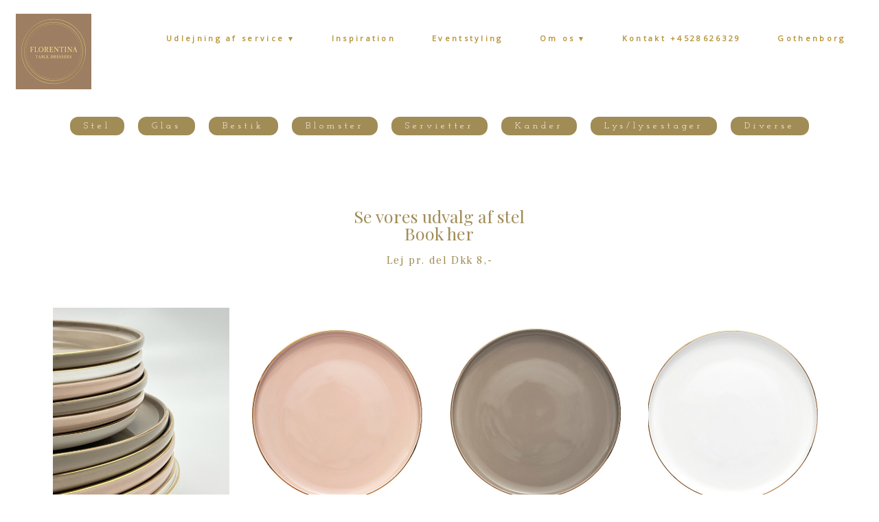

--- FILE ---
content_type: text/css
request_url: https://www.florentina.dk/css/stel/static_style.css
body_size: 4682
content:
/******************************************************************************************************
 *            DYNAMIC STYLE FOR style-7a430feb-qe4qk7bv
 *                                 	 
 ******************************************************************************************************/
	 .master .style-7a430feb-qe4qk7bv .title-holder  {
		
						text-align: center;
							
		}
	 .master .style-7a430feb-qe4qk7bv .preview.image-cover  {
		
						min-height: 250px;
							
		}
	 .master .style-7a430feb-qe4qk7bv .Title  ,  .master .style-7a430feb-qe4qk7bv .Body h1  { font-size:calc( 10px + ( 37rem - 10rem ) );
						color: rgb(0, 0, 0);
						
						margin-right: 50px;
						
						margin-top: 30px;
						
						margin-left: 50px;
						
						font-family: ff-tisa-web-pro;
							
		}
	 .master .style-7a430feb-qe4qk7bv  .preview-content-holder  {
		
						text-align: left;
						
						max-width: 400px;
						
						margin-right: 20px;
						
						margin-top: 20px;
						
						margin-left: 20px;
						
						margin-bottom: 20px;
						
						background-color: rgba(255, 255, 255, 0);
							
		}
	 .master .style-7a430feb-qe4qk7bv .item-content:not(.blocks_layout)  {
		
						background-color: rgba(212, 212, 212, 0);
							
		}
	 .master .style-7a430feb-qe4qk7bv .item-links span  {
		
						font-style: italic;
						font-size:calc( 10px + ( 20rem - 10rem ) );
						color: rgb(255, 255, 255);
						
						padding-bottom: 10px;
						
						letter-spacing: 0.1em;
						
						max-width: 500px;
						
						padding-right: 20px;
						
						margin-top: 20px;
						
						padding-left: 20px;
						
						padding-top: 10px;
						
						margin-bottom: 20px;
						
						font-family: 'Times New Roman';
						
						background-color: rgb(66, 117, 83);
						
						margin-left: 50px;
							
		}
	 .master .style-7a430feb-qe4qk7bv .preview-title  ,  .master .style-7a430feb-qe4qk7bv .preview-body h1  { 
						font-family: 'Times New Roman';
						font-size:calc( 10px + ( 20rem - 10rem ) );
						color: rgb(0, 0, 0);
						
						letter-spacing: 0em;
						
						margin-top: 20px;
						
						margin-bottom: 5px;
						
						line-height: 1.1em;
							
		}
	 .master .style-7a430feb-qe4qk7bv .Quote  {
		
						margin-right: 50px;
						
						font-family: 'Times New Roman';
						
						margin-left: 50px;
						
						font-style: italic;
							
		}
	 .master .style-7a430feb-qe4qk7bv .preview-item-links span  ,  .master .style-7a430feb-qe4qk7bv #sr-basket-widget *  { 
						border-width: 1px;
						font-size:calc( 10px + ( 16rem - 10rem ) );
						color: rgb(50, 50, 50);
						
						padding-bottom: 10px;
						
						border-color: rgb(147, 147, 147);
						
						letter-spacing: 0.1em;
						
						padding-right: 15px;
						
						margin-top: 20px;
						
						padding-left: 15px;
						
						padding-top: 10px;
						
						margin-bottom: 20px;
						
						font-family: 'Times New Roman';
						
						background-color: rgba(159, 14, 14, 0);
							
		}
	 .master .style-7a430feb-qe4qk7bv .quote-author  {
		
						font-style: italic;
						font-size:calc( 10px + ( 23rem - 10rem ) );
						color: rgb(124, 124, 124);
						
						margin-right: 50px;
						
						margin-left: 50px;
						
						font-family: 'Times New Roman';
							
		}
	 .master .style-7a430feb-qe4qk7bv .item-links  {
		
						text-align: center;
							
		}
	 .master .style-7a430feb-qe4qk7bv .preview-element.icon-source  {
		
						width: 50px;
							
		}
	 .master .style-7a430feb-qe4qk7bv .body-holder  {
		
						text-align: justify;
							
		}
	 .master .style-7a430feb-qe4qk7bv .Body  {
		
						margin-bottom: 20px;
						
						line-height: 1.4em;
						font-size:calc( 10px + ( 14rem - 10rem ) );
						margin-left: 50px;
						
						margin-right: 50px;
							
		}
	 .master .style-7a430feb-qe4qk7bv .Subtitle  ,  .master .style-7a430feb-qe4qk7bv .Body h2  { 
						font-style: italic;
						font-size:calc( 10px + ( 22rem - 10rem ) );
						letter-spacing: 0.05em;
						
						margin-right: 50px;
						
						margin-top: 15px;
						
						margin-left: 50px;
						
						margin-bottom: 15px;
						
						font-family: ff-tisa-web-pro;
							
		}
	 .master .style-7a430feb-qe4qk7bv .page-image-cover  {
		
						margin-bottom: 30px;
							
		}
	 .master .style-7a430feb-qe4qk7bv .title-wrapper  {
		
						max-width: 1124px;
							
		}
	 .master .style-7a430feb-qe4qk7bv .subtitle-wrapper  {
		
						max-width: 1114px;
							
		}
	 .master .style-7a430feb-qe4qk7bv  .preview-content-wrapper  {
		
						text-align: left;
							
		}
	 .master .style-7a430feb-qe4qk7bv .body-wrapper  {
		
						max-width: 700px;
							
		}
	 .master .style-7a430feb-qe4qk7bv .preview-item-links span:hover  ,  .master .style-7a430feb-qe4qk7bv .preview-element.Link.hover-tester  { 
						background-color: rgba(0, 0, 0, 0);
						
						color: rgb(0, 0, 0);
							
		}
	 .master .style-7a430feb-qe4qk7bv .subtitle-holder  {
		
						text-align: center;
							
		}
	 .master .style-7a430feb-qe4qk7bv .preview-body  {
		
						line-height: 1.6em;
						font-size:calc( 10px + ( 12rem - 10rem ) );
						color: rgb(34, 34, 34);
						
						max-width: 500px;
						
						margin-top: 10px;
						
						margin-bottom: 10px;
						
						font-family: Arial;
							
		}
	
	 .style-7a430feb-qe4qk7bv.master.container > #children  {
		
						background-color: rgb(255, 255, 255);
							
		}
	 .master .style-7a430feb-qe4qk7bv .preview-subtitle  ,  .master .style-7a430feb-qe4qk7bv .preview-body h2  { 
						font-family: 'Roboto Slab Light';
						font-size:calc( 10px + ( 14rem - 10rem ) );
						color: rgb(35, 35, 35);
						
						letter-spacing: 0.1em;
						
						margin-right: 0px;
						
						margin-left: 0px;
						
						margin-bottom: 5px;
						
						line-height: 1.2em;
							
		}

/******************************************************************************************************
 *            UNIQUE STYLE
 *                                 	 
 ******************************************************************************************************/





























/******************************************************************************************************
 *            WEBSITE STYLE
 *                                 	 
 ******************************************************************************************************/
/******************************************************************************************************
 *            DYNAMIC STYLE FOR style-529a0854-k728a9ca
 *                                 	 
 ******************************************************************************************************/
	 .style-7a430feb-qe4qk7bv .style-529a0854-k728a9ca  .preview-content-holder  {
		
						margin-right: 0px;
						
						padding-bottom: 0px;
						
						text-align: center;
						
						max-width: 1250px;
						
						padding-right: 0px;
						
						margin-top: 20px;
						
						margin-left: 0px;
						
						padding-top: 0px;
						
						margin-bottom: 20px;
						
						background-color: rgba(255, 255, 255, 0);
						
						padding-left: 0px;
							
		}
	 .style-7a430feb-qe4qk7bv .style-529a0854-k728a9ca .item-content:not(.blocks_layout)  {
		
						background-color: rgb(255, 255, 255);
							
		}
	 .style-7a430feb-qe4qk7bv .style-529a0854-k728a9ca .preview-divider  {
		
						border-bottom-width: 4px;
						
						border-color: rgb(0, 0, 0);
						
						width: 10%;
							
		}
	 .style-7a430feb-qe4qk7bv .style-529a0854-k728a9ca .inner-pic  {
		
						opacity: 0.26;
						
						color: rgb(0, 0, 0);
						
		    			-webkit-filter: grayscale(100%);	
		}
	 .style-7a430feb-qe4qk7bv .style-529a0854-k728a9ca .preview-subtitle-holder  {
		
						max-width: 1050px;
							
		}
	 .style-7a430feb-qe4qk7bv .style-529a0854-k728a9ca .multi_layout .helper-div.middle-center .pic-side  {
		
						margin-left: 0%;
							
		}
	 .style-7a430feb-qe4qk7bv .style-529a0854-k728a9ca .multi_layout .helper-div.middle-center  {
		
						padding-left: 0%;
						
						padding-right: 0%;
						
						width: 100%;
							
		}
	 .style-7a430feb-qe4qk7bv .style-529a0854-k728a9ca .background-div  {
			
		}
	 .style-7a430feb-qe4qk7bv .style-529a0854-k728a9ca.master.item-box   {
		
						background-color: rgb(255, 255, 255);
							
		}
	 .style-7a430feb-qe4qk7bv .style-529a0854-k728a9ca .preview-title  ,  .style-7a430feb-qe4qk7bv .style-529a0854-k728a9ca .preview-body h1  { 
						line-height: 1.3em;
						font-size:calc( 10px + ( 15rem - 10rem ) );
						text-transform: uppercase;
						
						color: rgb(0, 0, 0);
						
						letter-spacing: 0.0em;
						
						margin-top: 10px;
						
						margin-bottom: 10px;
						
						font-family: Montserrat;
						
						background-color: rgba(255, 255, 255, 0);
							
		}
	 .style-7a430feb-qe4qk7bv .style-529a0854-k728a9ca .preview-item-links span  ,  .style-7a430feb-qe4qk7bv .style-529a0854-k728a9ca #sr-basket-widget *  { 
						border-width: 2px;
						font-size:calc( 10px + ( 14rem - 10rem ) );
						padding-right: 20px;
						
						color: rgb(255, 255, 255);
						
						padding-bottom: 10px;
						
						border-color: rgb(0, 0, 0);
						
						letter-spacing: 0.1em;
						
						margin-right: 10px;
						
						margin-top: 0px;
						
						padding-left: 20px;
						
						border-radius: 18px;
						
						padding-top: 10px;
						
						font-family: Arial;
						
						background-color: rgb(161, 140, 86);
						
						margin-left: 10px;
							
		}
	 .style-7a430feb-qe4qk7bv .style-529a0854-k728a9ca .preview-element.icon-source  {
		
						margin-bottom: 15px;
						
						width: 60px;
							
		}
	 .style-7a430feb-qe4qk7bv .style-529a0854-k728a9ca .background-image-div  {
		
						color: rgb(0, 0, 0);
							
		}
	 .style-7a430feb-qe4qk7bv .style-529a0854-k728a9ca .preview-item-links span:before  ,  .style-7a430feb-qe4qk7bv .style-529a0854-k728a9ca .effect-tester  { 
						background-color: rgb(161, 140, 86);
							
		}
	 .style-7a430feb-qe4qk7bv .style-529a0854-k728a9ca .preview-body-holder  {
		
						max-width: 800px;
							
		}
	 .style-7a430feb-qe4qk7bv .style-529a0854-k728a9ca  .preview-content-wrapper  {
		
						text-align: center;
						
						vertical-align: middle;
							
		}
	 .style-7a430feb-qe4qk7bv .style-529a0854-k728a9ca .preview-item-links span:hover  ,  .style-7a430feb-qe4qk7bv .style-529a0854-k728a9ca .preview-element.Link.hover-tester  { 
						color: rgb(255, 255, 255);
						
						background-color: rgb(184, 147, 54);
							
		}
	 .style-7a430feb-qe4qk7bv .style-529a0854-k728a9ca .inner-pic-holder  {
		
						background-color: rgb(255, 255, 255);
							
		}
	 .style-7a430feb-qe4qk7bv .style-529a0854-k728a9ca .preview-icon-holder  {
		
						margin-bottom: 40px;
							
		}
	 .style-7a430feb-qe4qk7bv .style-529a0854-k728a9ca .preview-body  {
		
						line-height: 1.5em;
						font-size:calc( 10px + ( 12rem - 10rem ) );
						color: rgb(214, 214, 214);
						
						max-width: 800px;
						
						margin-top: 10px;
						
						margin-bottom: 10px;
						
						font-family: Arial;
							
		}
	
	 .style-7a430feb-qe4qk7bv .style-529a0854-k728a9ca .middle_layout .helper-div  ,  .style-7a430feb-qe4qk7bv .style-529a0854-k728a9ca .multi_layout .helper-div.middle-center .text-side  { 
						max-width: 1400px;
							
		}
	 .style-7a430feb-qe4qk7bv .style-529a0854-k728a9ca .preview-subtitle  ,  .style-7a430feb-qe4qk7bv .style-529a0854-k728a9ca .preview-body h2  { 
						font-family: Arial;
						font-size:calc( 10px + ( 14rem - 10rem ) );
						color: rgb(0, 0, 0);
						
						letter-spacing: 0.0em;
						
						margin-right: 0px;
						
						margin-top: 10px;
						
						margin-left: 0px;
						
						margin-bottom: 10px;
						
						line-height: 1.5em;
							
		}

/******************************************************************************************************
 *            UNIQUE STYLE
 *                                 	 
 ******************************************************************************************************/
 .style-529a0854-k728a9ca #vbid-529a0854-krq6dgjo .preview-content-holder{
				
							text-align : center;
					
				}


 .style-529a0854-k728a9ca #vbid-529a0854-srd6uqqq.inner-pic{
				
							background-position : 49.2685470581055% 69.2805786132813%;
					
				} .style-529a0854-k728a9ca #vbid-529a0854-wadun4bb.inner-pic{
				
							background-position : 50% 50%;
					
				} .style-529a0854-k728a9ca #vbid-529a0854-qrom3hjk.inner-pic{
				
							background-position : 50.3135% 29.5905%;
					
				}











 .style-529a0854-k728a9ca #vbid-529a0854-krq6dgjo .preview-content-wrapper{
				
							text-align : center;
					
				}










/******************************************************************************************************
 *            WEBSITE STYLE
 *                                 	 
 ******************************************************************************************************/
/******************************************************************************************************
 *            DYNAMIC STYLE FOR style-353c7375-k728a9ca
 *                                 	 
 ******************************************************************************************************/
	 .style-7a430feb-qe4qk7bv .style-353c7375-k728a9ca  .preview-content-holder  {
		
						margin-right: 0px;
						
						padding-bottom: 0px;
						
						text-align: center;
						
						max-width: 650px;
						
						padding-right: 0px;
						
						margin-top: 50px;
						
						margin-left: 0px;
						
						padding-top: 0px;
						
						margin-bottom: 50px;
						
						background-color: rgba(255, 255, 255, 0);
						
						padding-left: 0px;
							
		}
	 .style-7a430feb-qe4qk7bv .style-353c7375-k728a9ca .item-content:not(.blocks_layout)  {
		
						background-color: rgb(255, 255, 255);
							
		}
	 .style-7a430feb-qe4qk7bv .style-353c7375-k728a9ca .preview-divider  {
		
						border-bottom-width: 4px;
						
						border-color: rgb(0, 0, 0);
						
						width: 10%;
							
		}
	 .style-7a430feb-qe4qk7bv .style-353c7375-k728a9ca .inner-pic  {
		
						opacity: 0.26;
						
						color: rgb(0, 0, 0);
						
		    			-webkit-filter: grayscale(100%);	
		}
	 .style-7a430feb-qe4qk7bv .style-353c7375-k728a9ca .preview-subtitle-holder  {
		
						max-width: 1050px;
							
		}
	 .style-7a430feb-qe4qk7bv .style-353c7375-k728a9ca .multi_layout .helper-div.middle-center .pic-side  {
		
						margin-left: -6%;
							
		}
	 .style-7a430feb-qe4qk7bv .style-353c7375-k728a9ca .multi_layout .helper-div.middle-center  {
		
						padding-left: 6%;
						
						width: 88%;
						
						padding-right: 6%;
							
		}
	 .style-7a430feb-qe4qk7bv .style-353c7375-k728a9ca .background-div  {
			
		}
	 .style-7a430feb-qe4qk7bv .style-353c7375-k728a9ca.master.item-box   {
		
						background-color: rgb(255, 255, 255);
							
		}
	 .style-7a430feb-qe4qk7bv .style-353c7375-k728a9ca .preview-title  ,  .style-7a430feb-qe4qk7bv .style-353c7375-k728a9ca .preview-body h1  { 
						font-family: Montserrat;
						font-size:calc( 10px + ( 15rem - 10rem ) );
						text-transform: uppercase;
						
						color: rgb(0, 0, 0);
						
						letter-spacing: 0.0em;
						
						margin-top: 10px;
						
						margin-bottom: 10px;
						
						line-height: 1.3em;
						
						background-color: rgba(255, 255, 255, 0);
							
		}
	 .style-7a430feb-qe4qk7bv .style-353c7375-k728a9ca .preview-item-links span  ,  .style-7a430feb-qe4qk7bv .style-353c7375-k728a9ca #sr-basket-widget *  { 
						font-family: Arial;
						font-size:calc( 10px + ( 12rem - 10rem ) );
						color: rgb(0, 0, 0);
						
						padding-bottom: 10px;
						
						border-color: rgb(0, 0, 0);
						
						letter-spacing: 0.1em;
						
						padding-right: 30px;
						
						margin-top: 20px;
						
						padding-left: 30px;
						
						border-radius: 18px;
						
						padding-top: 10px;
						
						border-width: 2px;
						
						background-color: rgba(0, 0, 0, 0);
							
		}
	 .style-7a430feb-qe4qk7bv .style-353c7375-k728a9ca .preview-element.icon-source  {
		
						width: 60px;
						
						margin-bottom: 15px;
							
		}
	 .style-7a430feb-qe4qk7bv .style-353c7375-k728a9ca .background-image-div  {
		
						color: rgb(0, 0, 0);
							
		}
	 .style-7a430feb-qe4qk7bv .style-353c7375-k728a9ca .preview-item-links span:before  ,  .style-7a430feb-qe4qk7bv .style-353c7375-k728a9ca .effect-tester  { 
						background-color: rgb(0, 0, 0);
							
		}
	 .style-7a430feb-qe4qk7bv .style-353c7375-k728a9ca .preview-body-holder  {
		
						max-width: 800px;
							
		}
	 .style-7a430feb-qe4qk7bv .style-353c7375-k728a9ca  .preview-content-wrapper  {
		
						text-align: center;
						
						vertical-align: middle;
							
		}
	 .style-7a430feb-qe4qk7bv .style-353c7375-k728a9ca .preview-item-links span:hover  ,  .style-7a430feb-qe4qk7bv .style-353c7375-k728a9ca .preview-element.Link.hover-tester  { 
						color: rgb(255, 255, 255);
						
						background-color: rgb(0, 0, 0);
							
		}
	 .style-7a430feb-qe4qk7bv .style-353c7375-k728a9ca .inner-pic-holder  {
		
						background-color: rgb(255, 255, 255);
							
		}
	 .style-7a430feb-qe4qk7bv .style-353c7375-k728a9ca .preview-icon-holder  {
		
						margin-bottom: 40px;
							
		}
	 .style-7a430feb-qe4qk7bv .style-353c7375-k728a9ca .preview-body  {
		
						font-family: Arial;
						font-size:calc( 10px + ( 12rem - 10rem ) );
						color: rgb(214, 214, 214);
						
						max-width: 800px;
						
						margin-top: 10px;
						
						margin-bottom: 10px;
						
						line-height: 1.5em;
							
		}
	
	 .style-7a430feb-qe4qk7bv .style-353c7375-k728a9ca .middle_layout .helper-div  ,  .style-7a430feb-qe4qk7bv .style-353c7375-k728a9ca .multi_layout .helper-div.middle-center .text-side  { 
						max-width: 1000px;
							
		}
	 .style-7a430feb-qe4qk7bv .style-353c7375-k728a9ca .preview-subtitle  ,  .style-7a430feb-qe4qk7bv .style-353c7375-k728a9ca .preview-body h2  { 
						line-height: 1.5em;
						font-size:calc( 10px + ( 14rem - 10rem ) );
						color: rgb(0, 0, 0);
						
						letter-spacing: 0.0em;
						
						margin-right: 0px;
						
						margin-top: 10px;
						
						margin-left: 0px;
						
						margin-bottom: 10px;
						
						font-family: Arial;
							
		}

/******************************************************************************************************
 *            UNIQUE STYLE
 *                                 	 
 ******************************************************************************************************/
 .style-353c7375-k728a9ca #vbid-353c7375-krq6dgjo .preview-content-holder{
				
							text-align : center;
					
				}


 .style-353c7375-k728a9ca #vbid-353c7375-wadun4bb.inner-pic{
				
							background-position : 50% 50%;
					
				} .style-353c7375-k728a9ca #vbid-353c7375-qrom3hjk.inner-pic{
				
							background-position : 50.3135% 29.5905%;
					
				} .style-353c7375-k728a9ca #vbid-353c7375-srd6uqqq.inner-pic{
				
							background-position : 49.2685470581055% 69.2805786132813%;
					
				}











 .style-353c7375-k728a9ca #vbid-353c7375-krq6dgjo .preview-content-wrapper{
				
							text-align : center;
					
				}










/******************************************************************************************************
 *            WEBSITE STYLE
 *                                 	 
 ******************************************************************************************************/
/******************************************************************************************************
 *            DYNAMIC STYLE FOR style-1692e42f-j77fx26x
 *                                 	 
 ******************************************************************************************************/
	 .style-7a430feb-qe4qk7bv .style-1692e42f-j77fx26x.master.item-box   {
		
						background-color: rgb(255, 255, 255);
							
		}
	 .style-7a430feb-qe4qk7bv .style-1692e42f-j77fx26x .preview-title  ,  .style-7a430feb-qe4qk7bv .style-1692e42f-j77fx26x .preview-body h1  { font-size:calc( 10px + ( 18rem - 10rem ) );
						text-transform: uppercase;
						
						color: rgb(129, 52, 89);
						
						letter-spacing: 0.3em;
						
						margin-right: 0px;
						
						margin-top: 20px;
						
						margin-left: 0px;
						
						margin-bottom: 10px;
						
						font-family: "Frank Ruhl Libre";
						
						background-color: rgba(11, 11, 11, 0);
						
						direction: ltr;
							
		}
	 .style-7a430feb-qe4qk7bv .style-1692e42f-j77fx26x .preview-link-img  {
		
						width: 30px;
						
						margin: 10px;
							
		}
	 .style-7a430feb-qe4qk7bv .style-1692e42f-j77fx26x.master.item-box   {
		
						padding-left: 0%;
						
						width: 100%;
						
						padding-right: 0%;
							
		}
	 .style-7a430feb-qe4qk7bv .style-1692e42f-j77fx26x .inner-pic-holder  {
		
						background-color: rgb(255, 255, 255);
							
		}
	 .style-7a430feb-qe4qk7bv .style-1692e42f-j77fx26x  .preview-content-holder  {
		
						text-align: center;
						
						max-width: 500px;
						
						margin-right: 30px;
						
						margin-top: 0px;
						
						margin-left: 30px;
						
						margin-bottom: 30px;
						
						background-color: rgba(246, 239, 217, 0);
							
		}
	 .style-7a430feb-qe4qk7bv .style-1692e42f-j77fx26x .preview-item-links span  ,  .style-7a430feb-qe4qk7bv .style-1692e42f-j77fx26x #sr-basket-widget *  { 
						color: #ffffff;
						
						font-family: Arial;
						font-size:calc( 10px + ( 13rem - 10rem ) );	
		}
	 .style-7a430feb-qe4qk7bv .style-1692e42f-j77fx26x .preview-title-holder  {
		
						text-align: left;
							
		}
	 .style-7a430feb-qe4qk7bv .style-1692e42f-j77fx26x .item-content:not(.blocks_layout)  {
		
						background-color: rgb(255, 255, 255);
							
		}
	 .style-7a430feb-qe4qk7bv .style-1692e42f-j77fx26x .preview-subtitle-holder  {
		
						text-align: center;
							
		}
	 .style-7a430feb-qe4qk7bv .style-1692e42f-j77fx26x .preview-body  {
		
						color: rgb(104, 104, 104);
						
						margin-bottom: 15px;
						font-size:calc( 10px + ( 14rem - 10rem ) );
						background-color: rgba(255, 255, 255, 0);
						
						margin-top: 15px;
							
		}
	 .style-7a430feb-qe4qk7bv .style-1692e42f-j77fx26x .preview-element.icon-source  {
		
						padding-right: 0px;
						
						margin-bottom: 10px;
						
						margin-top: 0px;
						
						padding-left: 0px;
						
						width: 120px;
							
		}
	 .style-7a430feb-qe4qk7bv .style-1692e42f-j77fx26x .preview-social-holder  {
		
						margin-bottom: 10px;
						
						margin-top: 20px;
						
						margin-left: 5px;
						
						margin-right: 5px;
							
		}
	 .style-7a430feb-qe4qk7bv .style-1692e42f-j77fx26x .preview-body-holder  {
		
						text-align: left;
							
		}
	 .style-7a430feb-qe4qk7bv .style-1692e42f-j77fx26x  .preview-content-wrapper  {
		
						text-align: center;
							
		}
	 .style-7a430feb-qe4qk7bv .style-1692e42f-j77fx26x .stripe-background  {
		
						margin-top: -35px;
						
						margin-left: 0%;
							
		}
	 .style-7a430feb-qe4qk7bv .style-1692e42f-j77fx26x .middle_layout .helper-div  ,  .style-7a430feb-qe4qk7bv .style-1692e42f-j77fx26x .multi_layout .helper-div.middle-center .text-side  { 
						max-width: 1000px;
							
		}
	 .style-7a430feb-qe4qk7bv .style-1692e42f-j77fx26x .preview-subtitle  ,  .style-7a430feb-qe4qk7bv .style-1692e42f-j77fx26x .preview-body h2  { 
						font-family: "Josefin Slab";
						font-size:calc( 10px + ( 20rem - 10rem ) );
						color: rgb(184, 147, 54);
						
						letter-spacing: 0.1em;
						
						margin-right: 0px;
						
						margin-left: 0px;
						
						line-height: 1.2em;
						
						background-color: rgba(0, 0, 0, 0);
							
		}

/******************************************************************************************************
 *            UNIQUE STYLE
 *                                 	 
 ******************************************************************************************************/





















/******************************************************************************************************
 *            WEBSITE STYLE
 *                                 	 
 ******************************************************************************************************/
/******************************************************************************************************
 *            DYNAMIC STYLE FOR style-39393b00-m8q2xxxm
 *                                 	 
 ******************************************************************************************************/
	 .style-7a430feb-qe4qk7bv .style-39393b00-m8q2xxxm  .preview-content-holder  {
		
						margin-right: 0px;
						
						padding-bottom: 0px;
						
						text-align: center;
						
						max-width: 600px;
						
						padding-right: 0px;
						
						margin-top: 50px;
						
						margin-left: 0px;
						
						padding-top: 0px;
						
						margin-bottom: 50px;
						
						background-color: rgba(255, 255, 255, 0);
						
						padding-left: 0px;
							
		}
	 .style-7a430feb-qe4qk7bv .style-39393b00-m8q2xxxm .item-content:not(.blocks_layout)  {
		
						background-color: rgb(255, 255, 255);
							
		}
	 .style-7a430feb-qe4qk7bv .style-39393b00-m8q2xxxm .preview-divider  {
		
						border-bottom-width: 4px;
						
						border-color: rgb(0, 0, 0);
						
						width: 10%;
							
		}
	 .style-7a430feb-qe4qk7bv .style-39393b00-m8q2xxxm .inner-pic  {
		
						opacity: 0.21;
						
						color: rgb(0, 0, 0);
						
		    			-webkit-filter: grayscale(100%);	
		}
	 .style-7a430feb-qe4qk7bv .style-39393b00-m8q2xxxm .preview-subtitle-holder  {
		
						max-width: 1050px;
							
		}
	 .style-7a430feb-qe4qk7bv .style-39393b00-m8q2xxxm .multi_layout .helper-div.middle-center .pic-side  {
		
						margin-left: -6%;
							
		}
	 .style-7a430feb-qe4qk7bv .style-39393b00-m8q2xxxm .multi_layout .helper-div.middle-center  {
		
						padding-left: 6%;
						
						padding-right: 6%;
						
						width: 88%;
							
		}
	 .style-7a430feb-qe4qk7bv .style-39393b00-m8q2xxxm .background-div  {
			
		}
	 .style-7a430feb-qe4qk7bv .style-39393b00-m8q2xxxm.master.item-box   {
		
						background-color: rgb(255, 255, 255);
							
		}
	 .style-7a430feb-qe4qk7bv .style-39393b00-m8q2xxxm .preview-title  ,  .style-7a430feb-qe4qk7bv .style-39393b00-m8q2xxxm .preview-body h1  { 
						line-height: 1.4em;
						font-size:calc( 10px + ( 16rem - 10rem ) );
						text-transform: uppercase;
						
						color: rgb(0, 0, 0);
						
						letter-spacing: 0.0em;
						
						margin-top: 10px;
						
						margin-bottom: 10px;
						
						font-family: Montserrat;
						
						background-color: rgba(255, 255, 255, 0);
							
		}
	 .style-7a430feb-qe4qk7bv .style-39393b00-m8q2xxxm .preview-item-links span  ,  .style-7a430feb-qe4qk7bv .style-39393b00-m8q2xxxm #sr-basket-widget *  { 
						border-width: 2px;
						font-size:calc( 10px + ( 12rem - 10rem ) );
						color: rgb(0, 0, 0);
						
						padding-bottom: 10px;
						
						border-color: rgb(0, 0, 0);
						
						letter-spacing: 0.1em;
						
						padding-right: 30px;
						
						margin-top: 20px;
						
						padding-left: 30px;
						
						border-radius: 18px;
						
						padding-top: 10px;
						
						font-family: Arial;
						
						background-color: rgba(0, 0, 0, 0);
							
		}
	 .style-7a430feb-qe4qk7bv .style-39393b00-m8q2xxxm .preview-element.icon-source  {
		
						margin-bottom: 15px;
						
						width: 60px;
							
		}
	 .style-7a430feb-qe4qk7bv .style-39393b00-m8q2xxxm .background-image-div  {
		
						color: rgb(0, 0, 0);
							
		}
	 .style-7a430feb-qe4qk7bv .style-39393b00-m8q2xxxm .preview-item-links span:before  ,  .style-7a430feb-qe4qk7bv .style-39393b00-m8q2xxxm .effect-tester  { 
						background-color: rgb(0, 0, 0);
							
		}
	 .style-7a430feb-qe4qk7bv .style-39393b00-m8q2xxxm .preview-body-holder  {
		
						max-width: 800px;
							
		}
	 .style-7a430feb-qe4qk7bv .style-39393b00-m8q2xxxm  .preview-content-wrapper  {
		
						text-align: center;
						
						vertical-align: middle;
							
		}
	 .style-7a430feb-qe4qk7bv .style-39393b00-m8q2xxxm .preview-item-links span:hover  ,  .style-7a430feb-qe4qk7bv .style-39393b00-m8q2xxxm .preview-element.Link.hover-tester  { 
						color: rgb(255, 255, 255);
						
						background-color: rgb(0, 0, 0);
							
		}
	 .style-7a430feb-qe4qk7bv .style-39393b00-m8q2xxxm .inner-pic-holder  {
		
						background-color: rgb(255, 255, 255);
							
		}
	 .style-7a430feb-qe4qk7bv .style-39393b00-m8q2xxxm .preview-icon-holder  {
		
						margin-bottom: 40px;
							
		}
	 .style-7a430feb-qe4qk7bv .style-39393b00-m8q2xxxm .preview-body  {
		
						line-height: 1.5em;
						font-size:calc( 10px + ( 16rem - 10rem ) );
						color: rgb(184, 147, 54);
						
						max-width: 800px;
						
						margin-top: 10px;
						
						margin-bottom: 10px;
						
						font-family: Arial;
							
		}
	
	 .style-7a430feb-qe4qk7bv .style-39393b00-m8q2xxxm .middle_layout .helper-div  ,  .style-7a430feb-qe4qk7bv .style-39393b00-m8q2xxxm .multi_layout .helper-div.middle-center .text-side  { 
						max-width: 1000px;
							
		}
	 .style-7a430feb-qe4qk7bv .style-39393b00-m8q2xxxm .preview-subtitle  ,  .style-7a430feb-qe4qk7bv .style-39393b00-m8q2xxxm .preview-body h2  { 
						font-family: Arial;
						font-size:calc( 10px + ( 14rem - 10rem ) );
						color: rgb(0, 0, 0);
						
						letter-spacing: -0.05em;
						
						margin-right: 0px;
						
						margin-top: 10px;
						
						margin-left: 0px;
						
						margin-bottom: 10px;
						
						line-height: 1.5em;
							
		}

/******************************************************************************************************
 *            UNIQUE STYLE
 *                                 	 
 ******************************************************************************************************/
 .style-39393b00-m8q2xxxm #vbid-39393b00-ljwb3qot .preview-content-holder{
				
							text-align : left;
					
				}


 .style-39393b00-m8q2xxxm #vbid-39393b00-kopu83do.inner-pic{
				
							background-position : 49.2685470581055% 69.2805786132813%;
					
				} .style-39393b00-m8q2xxxm #vbid-39393b00-5gzkmgvi.inner-pic{
				
							background-position : 50.3135% 29.5905%;
					
				} .style-39393b00-m8q2xxxm #vbid-39393b00-rw35yrzb.inner-pic{
				
							background-position : 50% 50%;
					
				}











 .style-39393b00-m8q2xxxm #vbid-39393b00-ljwb3qot .preview-content-wrapper{
				
							text-align : center;
					
				}










/******************************************************************************************************
 *            WEBSITE STYLE
 *                                 	 
 ******************************************************************************************************/
/******************************************************************************************************
 *            DYNAMIC STYLE FOR style-7a430feb-erj5j6cc
 *                                 	 
 ******************************************************************************************************/
	 .style-7a430feb-qe4qk7bv .style-7a430feb-erj5j6cc .blocks-preview-divider  {
		
						border-bottom-width: 1px;
						
						width: 25%;
							
		}
	 .style-7a430feb-qe4qk7bv .style-7a430feb-erj5j6cc  .preview-content-holder  {
		
						margin-right: 20px;
						
						padding-bottom: 0px;
						
						text-align: center;
						
						max-width: 500px;
						
						padding-right: 0px;
						
						margin-top: 20px;
						
						margin-left: 20px;
						
						padding-top: 0px;
						
						margin-bottom: 20px;
						
						background-color: rgba(0, 0, 0, 0);
						
						padding-left: 0px;
							
		}
	 .style-7a430feb-qe4qk7bv .style-7a430feb-erj5j6cc .item-content:not(.blocks_layout)  {
		
						background-color: rgba(0, 0, 0, 0);
							
		}
	
	 .style-7a430feb-qe4qk7bv .style-7a430feb-erj5j6cc .blocks-preview-icon-holder .icon-source  {
		
						width: 70px;
							
		}
	 .style-7a430feb-qe4qk7bv .style-7a430feb-erj5j6cc #pagination-holder  {
		
						font-family: Times New Roman;
						font-size:calc( 10px + ( 18rem - 10rem ) );
						color: rgb(131, 131, 131);
						
						padding-bottom: 10px;
						
						border-color: rgb(131, 131, 131);
						
						padding-right: 20px;
						
						margin-top: 30px;
						
						padding-left: 20px;
						
						padding-top: 10px;
						
						margin-bottom: 50px;
						
						border-width: 1px;
							
		}
	 .style-7a430feb-qe4qk7bv .style-7a430feb-erj5j6cc .multi_layout .helper-div.middle-center .pic-side  {
		
						margin-left: -6%;
							
		}
	
	 .style-7a430feb-qe4qk7bv .style-7a430feb-erj5j6cc .blocks-preview-item-links .Link:hover  {
		
						color: rgb(255, 255, 255);
						
						background-color: rgb(83, 83, 83);
							
		}
	 .style-7a430feb-qe4qk7bv .style-7a430feb-erj5j6cc .multi_layout .helper-div.middle-center  {
		
						padding-left: 6%;
						
						width: 88%;
						
						padding-right: 6%;
							
		}
	 .style-7a430feb-qe4qk7bv .style-7a430feb-erj5j6cc .background-div  {
		
						background-size: contain;
							
		}
	 .style-7a430feb-qe4qk7bv .style-7a430feb-erj5j6cc.master.item-box   {
		
						background-color: rgb(255, 255, 255);
							
		}
	 .style-7a430feb-qe4qk7bv .style-7a430feb-erj5j6cc .preview-title  ,  .style-7a430feb-qe4qk7bv .style-7a430feb-erj5j6cc .preview-body h1  { 
						line-height: 1.3em;
						font-size:calc( 10px + ( 17rem - 10rem ) );
						color: rgb(184, 147, 54);
						
						letter-spacing: 0.05em;
						
						margin-top: 5px;
						
						font-family: "Frank Ruhl Libre";
						
						background-color: rgba(0, 0, 0, 0);
							
		}
	 .style-7a430feb-qe4qk7bv .style-7a430feb-erj5j6cc.master.item-box   {
		
						padding-left: 6%;
						
						width: 88%;
						
						padding-right: 6%;
							
		}
	 .style-7a430feb-qe4qk7bv .style-7a430feb-erj5j6cc .preview-item-links span  ,  .style-7a430feb-qe4qk7bv .style-7a430feb-erj5j6cc #sr-basket-widget *  { 
						border-width: 1px;
						font-size:calc( 10px + ( 13rem - 10rem ) );
						text-transform: uppercase;
						
						color: rgb(76, 76, 76);
						
						padding-bottom: 10px;
						
						border-color: rgb(92, 92, 92);
						
						letter-spacing: 0.1em;
						
						margin-right: 0px;
						
						margin-top: 15px;
						
						padding-left: 15px;
						
						border-radius: 0px;
						
						padding-top: 10px;
						
						margin-bottom: 15px;
						
						font-family: Abel;
						
						padding-right: 15px;
						
						margin-left: 0px;
							
		}
	 .style-7a430feb-qe4qk7bv .style-7a430feb-erj5j6cc .stripe-background  {
		
						margin-top: -50px;
						
						margin-left: -6%;
							
		}
	 .style-7a430feb-qe4qk7bv .style-7a430feb-erj5j6cc .preview-element.icon-source  {
		
						width: 50px;
							
		}
	 .style-7a430feb-qe4qk7bv .style-7a430feb-erj5j6cc .blocks-preview-content-holder  {
		
						margin-bottom: 20px;
						
						text-align: center;
						
						margin-top: 25px;
							
		}
	 .style-7a430feb-qe4qk7bv .style-7a430feb-erj5j6cc .blocks-preview-subtitle  {
		
						line-height: 0.9em;
						font-size:calc( 10px + ( 16rem - 10rem ) );
						color: rgb(161, 140, 86);
						
						letter-spacing: 0.1em;
						
						margin-top: 10px;
						
						margin-bottom: 10px;
						
						font-family: "Frank Ruhl Libre";
							
		}
	 .style-7a430feb-qe4qk7bv .style-7a430feb-erj5j6cc .preview-item-links span:before  ,  .style-7a430feb-qe4qk7bv .style-7a430feb-erj5j6cc .effect-tester  { 
						background-color: rgb(83, 83, 83);
							
		}
	 .style-7a430feb-qe4qk7bv .style-7a430feb-erj5j6cc  .preview-content-wrapper  {
		
						vertical-align: middle;
						
						text-align: center;
							
		}
	 .style-7a430feb-qe4qk7bv .style-7a430feb-erj5j6cc .preview-price  {
		font-size:calc( 10px + ( 20rem - 10rem ) );
						font-family: Arial;
						
						margin-top: 10px;
						
						margin-bottom: 10px;
						
						font-weight: bold;
							
		}
	 .style-7a430feb-qe4qk7bv .style-7a430feb-erj5j6cc .preview-item-links span:hover  ,  .style-7a430feb-qe4qk7bv .style-7a430feb-erj5j6cc .preview-element.Link.hover-tester  { 
						color: rgb(255, 255, 255);
						
						background-color: rgb(92, 92, 92);
							
		}
	 .style-7a430feb-qe4qk7bv .style-7a430feb-erj5j6cc .inner-pic  {
		
		    			-webkit-filter:none;filter:none;	
		}
	 .style-7a430feb-qe4qk7bv .style-7a430feb-erj5j6cc .blocks-preview-content-wrapper  {
		
						text-align: center;
							
		}
	 .style-7a430feb-qe4qk7bv .style-7a430feb-erj5j6cc .blocks-preview-title  {
		font-size:calc( 10px + ( 25rem - 10rem ) );
						color: rgb(161, 140, 86);
						
						letter-spacing: 0.0em;
						
						margin-top: 10px;
						
						margin-bottom: 10px;
						
						font-family: 'Playfair Display';
							
		}
	 .style-7a430feb-qe4qk7bv .style-7a430feb-erj5j6cc .preview-body  {
		
						line-height: 1.4em;
						font-size:calc( 10px + ( 16rem - 10rem ) );
						color: rgb(142, 142, 142);
						
						margin-top: 10px;
						
						margin-bottom: 10px;
						
						font-family: Abel;
							
		}
	
	 .style-7a430feb-qe4qk7bv .style-7a430feb-erj5j6cc .blocks-preview-item-links .Link  {
		font-size:calc( 10px + ( 13rem - 10rem ) );
						color: rgb(255, 255, 255);
						
						padding-bottom: 5px;
						
						padding-right: 10px;
						
						padding-left: 10px;
						
						border-radius: 16px;
						
						padding-top: 5px;
						
						background-color: rgb(0, 0, 0);
							
		}
	 .style-7a430feb-qe4qk7bv .style-7a430feb-erj5j6cc .pic-side:after  ,  .style-7a430feb-qe4qk7bv .style-7a430feb-erj5j6cc .item-effect-tester  ,  .style-7a430feb-qe4qk7bv .style-7a430feb-erj5j6cc .sub.item-box:after  { 
						background-color: rgb(255, 255, 255);
							
		}
	 .style-7a430feb-qe4qk7bv .style-7a430feb-erj5j6cc .preview-subtitle  ,  .style-7a430feb-qe4qk7bv .style-7a430feb-erj5j6cc .preview-body h2  { 
						font-family: "Frank Ruhl Libre";
						font-size:calc( 10px + ( 15rem - 10rem ) );
						color: rgb(184, 147, 54);
						
						letter-spacing: 0.1em;
						
						margin-right: 0px;
						
						margin-top: 5px;
						
						margin-left: 0px;
						
						line-height: 1.4em;
						
						background-color: rgba(255, 255, 255, 0);
							
		}

/******************************************************************************************************
 *            UNIQUE STYLE
 *                                 	 
 ******************************************************************************************************/





















 .style-7a430feb-erj5j6cc #vbid-cf694542-3dro2gqa.inner-pic{
				
							background-size : cover;
					
				}










/******************************************************************************************************
 *            WEBSITE STYLE
 *                                 	 
 ******************************************************************************************************/
/******************************************************************************************************
 *            DYNAMIC STYLE FOR style-7c22e78f-l1xa8che
 *                                 	 
 ******************************************************************************************************/
	 .style-7a430feb-qe4qk7bv .style-7c22e78f-l1xa8che.master.item-box   {
		
						background-color: rgb(255, 255, 255);
							
		}
	 .style-7a430feb-qe4qk7bv .style-7c22e78f-l1xa8che .preview-title  ,  .style-7a430feb-qe4qk7bv .style-7c22e78f-l1xa8che .preview-body h1  { 
						line-height: 1.0em;
						font-size:calc( 10px + ( 18rem - 10rem ) );
						text-transform: uppercase;
						
						color: rgb(255, 255, 255);
						
						letter-spacing: 0.05em;
						
						margin-top: 20px;
						
						margin-bottom: 5px;
						
						font-family: Montserrat;
						
						background-color: rgba(255, 255, 255, 0);
							
		}
	 .style-7a430feb-qe4qk7bv .style-7c22e78f-l1xa8che  .preview-content-wrapper  {
		
						vertical-align: middle;
						
						text-align: center;
							
		}
	 .style-7a430feb-qe4qk7bv .style-7c22e78f-l1xa8che .inner-pic-holder  {
		
						background-color: rgb(255, 255, 255);
							
		}
	 .style-7a430feb-qe4qk7bv .style-7c22e78f-l1xa8che  .preview-content-holder  {
		
						margin-right: 0px;
						
						padding-bottom: 0px;
						
						text-align: center;
						
						max-width: 750px;
						
						padding-right: 0px;
						
						margin-top: 0px;
						
						margin-left: 0px;
						
						padding-top: 0px;
						
						margin-bottom: 0px;
						
						background-color: rgba(255, 255, 255, 0);
						
						padding-left: 0px;
							
		}
	 .style-7a430feb-qe4qk7bv .style-7c22e78f-l1xa8che .preview-item-links span  ,  .style-7a430feb-qe4qk7bv .style-7c22e78f-l1xa8che #sr-basket-widget *  { font-size:calc( 10px + ( 10rem - 10rem ) );
						text-transform: uppercase;
						
						color: rgb(237, 237, 237);
						
						padding-bottom: 15px;
						
						border-color: rgb(99, 99, 99);
						
						letter-spacing: 0.1em;
						
						margin-right: 5px;
						
						margin-top: 40px;
						
						margin-left: 5px;
						
						padding-top: 15px;
						
						font-family: Arial;
						
						background-color: rgba(56, 110, 166, 0.77);
						
						padding-right: 20px;
						
						padding-left: 20px;
							
		}
	 .style-7a430feb-qe4qk7bv .style-7c22e78f-l1xa8che .background-image-div  {
		
						color: rgb(0, 0, 0);
							
		}
	 .style-7a430feb-qe4qk7bv .style-7c22e78f-l1xa8che .item-content:not(.blocks_layout)  {
		
						background-color: rgba(0, 0, 0, 0);
							
		}
	
	 .style-7a430feb-qe4qk7bv .style-7c22e78f-l1xa8che .preview-icon-holder  {
		
						margin-bottom: 40px;
							
		}
	 .style-7a430feb-qe4qk7bv .style-7c22e78f-l1xa8che .preview-item-links span:hover  ,  .style-7a430feb-qe4qk7bv .style-7c22e78f-l1xa8che .preview-element.Link.hover-tester  { 
						color: rgb(255, 255, 255);
						
						background-color: rgb(0, 0, 0);
							
		}
	 .style-7a430feb-qe4qk7bv .style-7c22e78f-l1xa8che .multi_layout .helper-div.middle-center .pic-side  {
		
						margin-left: -6%;
							
		}
	 .style-7a430feb-qe4qk7bv .style-7c22e78f-l1xa8che .preview-body  {
		
						line-height: 1.4em;
						font-size:calc( 10px + ( 16rem - 10rem ) );
						color: rgb(184, 147, 54);
						
						letter-spacing: 0em;
						
						max-width: 600px;
						
						margin-top: 20px;
						
						font-family: Arial;
						
						background-color: rgba(255, 248, 0, 0);
							
		}
	 .style-7a430feb-qe4qk7bv .style-7c22e78f-l1xa8che .preview-element.icon-source  {
		
						width: 120px;
							
		}
	 .style-7a430feb-qe4qk7bv .style-7c22e78f-l1xa8che .inner-pic  {
		
						color: rgb(0, 0, 0);
							
		}
	 .style-7a430feb-qe4qk7bv .style-7c22e78f-l1xa8che .middle_layout .helper-div  ,  .style-7a430feb-qe4qk7bv .style-7c22e78f-l1xa8che .multi_layout .helper-div.middle-center .text-side  { 
						max-width: 1000px;
							
		}
	 .style-7a430feb-qe4qk7bv .style-7c22e78f-l1xa8che .multi_layout .helper-div.middle-center  {
		
						padding-left: 6%;
						
						width: 88%;
						
						padding-right: 6%;
							
		}
	 .style-7a430feb-qe4qk7bv .style-7c22e78f-l1xa8che .preview-subtitle  ,  .style-7a430feb-qe4qk7bv .style-7c22e78f-l1xa8che .preview-body h2  { 
						font-family: Montserrat;
						font-size:calc( 10px + ( 15rem - 10rem ) );
						color: rgb(0, 0, 0);
						
						letter-spacing: 0em;
						
						margin-right: 0px;
						
						margin-top: 10px;
						
						margin-left: 0px;
						
						margin-bottom: 0px;
						
						line-height: 1.2em;
							
		}

/******************************************************************************************************
 *            UNIQUE STYLE
 *                                 	 
 ******************************************************************************************************/





















/******************************************************************************************************
 *            WEBSITE STYLE
 *                                 	 
 ******************************************************************************************************/
/******************************************************************************************************
 *            DYNAMIC STYLE FOR style-1692e42f-emevkmzs
 *                                 	 
 ******************************************************************************************************/
	 .style-7a430feb-qe4qk7bv .style-1692e42f-emevkmzs .Body  {
		font-size:calc( 10px + ( 12rem - 10rem ) );
						max-width: 650px;
						
						margin-right: 20px;
						
						margin-left: 20px;
						
						margin-bottom: 10px;
						
						line-height: 1.4em;
							
		}
	 .style-7a430feb-qe4qk7bv .style-1692e42f-emevkmzs .Subtitle  ,  .style-7a430feb-qe4qk7bv .style-1692e42f-emevkmzs .Body h2  { font-size:calc( 10px + ( 15rem - 10rem ) );
						color: rgb(110, 110, 110);
						
						max-width: 650px;
						
						letter-spacing: 0.1em;
						
						margin-right: 20px;
						
						margin-top: 15px;
						
						margin-left: 20px;
						
						margin-bottom: 15px;
						
						font-family: Arial;
							
		}
	 .style-7a430feb-qe4qk7bv .style-1692e42f-emevkmzs .quote-holder  {
		
						margin-bottom: 45px;
						
						margin-top: 35px;
							
		}
	 .style-7a430feb-qe4qk7bv .style-1692e42f-emevkmzs .subtitle-wrapper  {
		
						max-width: 1180px;
							
		}
	 .style-7a430feb-qe4qk7bv .style-1692e42f-emevkmzs .Title  ,  .style-7a430feb-qe4qk7bv .style-1692e42f-emevkmzs .Body h1  { font-size:calc( 10px + ( 22rem - 10rem ) );
						color: rgb(0, 0, 0);
						
						max-width: 650px;
						
						letter-spacing: 0.05em;
						
						margin-right: 20px;
						
						margin-top: 30px;
						
						margin-left: 20px;
						
						font-family: Montserrat;
							
		}
	 .style-7a430feb-qe4qk7bv .style-1692e42f-emevkmzs .link-wrapper  {
		
						max-width: 1058px;
							
		}
	 .style-7a430feb-qe4qk7bv .style-1692e42f-emevkmzs .Quote  {
		
						margin-right: 50px;
						
						font-family: 'Times New Roman';
						font-size:calc( 10px + ( 19rem - 10rem ) );
						margin-left: 50px;
						
						font-style: italic;
							
		}
	 .style-7a430feb-qe4qk7bv .style-1692e42f-emevkmzs .quote-author  {
		
						font-style: italic;
						font-size:calc( 10px + ( 19rem - 10rem ) );
						color: rgb(124, 124, 124);
						
						margin-right: 50px;
						
						margin-top: 10px;
						
						margin-left: 50px;
						
						font-family: 'Times New Roman';
							
		}
	 .style-7a430feb-qe4qk7bv .style-1692e42f-emevkmzs .title-wrapper  {
		
						max-width: 1180px;
							
		}
	 .style-7a430feb-qe4qk7bv .style-1692e42f-emevkmzs .item-links span  {
		
						font-family: Arial;
						font-size:calc( 10px + ( 13rem - 10rem ) );
						color: rgb(0, 0, 0);
						
						padding-bottom: 10px;
						
						letter-spacing: 0.1em;
						
						padding-right: 15px;
						
						margin-top: 20px;
						
						padding-left: 15px;
						
						padding-top: 10px;
						
						margin-bottom: 20px;
						
						border-width: 1px;
						
						background-color: rgba(66, 117, 83, 0);
						
						margin-left: 50px;
							
		}
	
	 .style-7a430feb-qe4qk7bv .style-1692e42f-emevkmzs .body-wrapper  {
		
						max-width: 1032px;
							
		}
	 .style-1692e42f-emevkmzs.master.container > #children  {
		
						background-color: rgb(255, 255, 255);
							
		}

/******************************************************************************************************
 *            UNIQUE STYLE
 *                                 	 
 ******************************************************************************************************/























/******************************************************************************************************
 *            WEBSITE STYLE
 *                                 	 
 ******************************************************************************************************/

	
	
	
			.master.container.website-style .master.item-box:not(.custom) .preview-title:not(.custom) , 
			.master.container.website-style .master.item-box:not(.custom) .blocks-preview-title:not(.custom) { 
						font-family: "Josefin Slab";
				
						letter-spacing: 0.35em;
				
						direction: ltr;
				
						line-height: 0.9em;
					
		}
	
	
	
			.master.container.website-style .master.item-box:not(.custom) .preview-element.Link:not(.custom)  {
		
						border-width: 0px;
				
						line-height: 0.5em;
				
						letter-spacing: 0.35em;
				
						border-radius: 12px;
				
						font-family: "Josefin Slab";
				
						direction: ltr;
					
		}
	
	
	
			.master.container.website-style .master.item-box:not(.custom) .preview-subtitle:not(.custom) , 
			.master.container.website-style .master.item-box:not(.custom) .blocks-preview-subtitle:not(.custom) { 
						font-family: "Josefin Slab";
				
						letter-spacing: -0.0em;
				
						line-height: 1.4em;
					
		}
	
	
	
			.master.container.website-style .master.item-box:not(.custom) .preview-body:not(.custom) , 
			.master.container.website-style .master.item-box:not(.custom) .blocks-preview-body:not(.custom) { 
						font-family: "Josefin Slab";
				
						direction: ltr;
				
						line-height: 1.5em;
					
		}
	
	
	
			  .header-box + .master.item-box.fill-height , 
			  #menu-placeholder + .master.item-box.fill-height { 
						min-height: calc(100vh - 150px)!important;
					
		}
	
	
	
			body    {
		
						background-color: rgb(255, 255, 255);
					
		}
	
	
	
			#xprs.in-editor  .header-box + .control-handle + .master.item-box.fill-height , 
			#xprs.in-editor  #menu-placeholder + .control-handle + .master.item-box.fill-height { 
						min-height: calc(100vh - 200px)!important;
					
		}/******************************************************************************************************
 *            DYNAMIC STYLE FOR style-1692e42f-hhkzxbz0
 *                                 	 
 ******************************************************************************************************/
	 .style-7a430feb-qe4qk7bv .style-1692e42f-hhkzxbz0.master.item-box   {
		
						position: relative;
						
						background-color: rgb(255, 255, 255);
							
		}
	 .style-7a430feb-qe4qk7bv .style-1692e42f-hhkzxbz0 .preview-item-links span:hover  ,  .style-7a430feb-qe4qk7bv .style-1692e42f-hhkzxbz0 .preview-element.Link.hover-tester  { 
						color: rgb(0, 0, 0);
						
						background-color: rgba(147, 147, 147, 0);
							
		}
	 .style-7a430feb-qe4qk7bv .style-1692e42f-hhkzxbz0.master.item-box   {
		
						padding-left: 1%;
						
						padding-right: 1%;
						
						width: 98%;
							
		}
	 .style-7a430feb-qe4qk7bv .style-1692e42f-hhkzxbz0 .preview-item-links  {
		
						text-align: center;
							
		}
	 .style-7a430feb-qe4qk7bv .style-1692e42f-hhkzxbz0  .preview-content-holder  {
		
						margin-right: 0px;
						
						border-color: rgb(214, 214, 214);
						
						max-width: 2000px;
						
						padding-right: 0px;
						
						margin-top: 0px;
						
						margin-left: 0px;
						
						margin-bottom: 0px;
						
						background-color: rgba(0, 0, 0, 0);
						
						text-align: left;
							
		}
	 .style-7a430feb-qe4qk7bv .style-1692e42f-hhkzxbz0 .preview-item-links span  ,  .style-7a430feb-qe4qk7bv .style-1692e42f-hhkzxbz0 #sr-basket-widget *  { 
						font-family: "Open Sans";
						font-size:calc( 10px + ( 11rem - 10rem ) );
						padding-right: 15px;
						
						color: rgb(184, 147, 54);
						
						padding-bottom: 1px;
						
						border-color: rgba(255, 255, 255, 0.670588);
						
						letter-spacing: 0.3em;
						
						max-width: 1150px;
						
						margin-right: 20px;
						
						margin-top: 10px;
						
						padding-left: 15px;
						
						padding-top: 1px;
						
						line-height: 1.1em;
						
						font-weight: bold;
						
						background-color: rgb(255, 255, 255);
						
						margin-left: 42;
							
		}
	 .style-7a430feb-qe4qk7bv .style-1692e42f-hhkzxbz0 .preview-title  ,  .style-7a430feb-qe4qk7bv .style-1692e42f-hhkzxbz0 .preview-body h1  { font-size:calc( 10px + ( 29rem - 10rem ) );
						color: rgb(134, 45, 90);
						
						letter-spacing: 0.3em;
						
						margin-top: 20px;
						
						margin-left: 0px;
						
						margin-bottom: 15px;
						
						font-family: "Frank Ruhl Libre";
						
						background-color: rgba(255, 255, 255, 0);
							
		}
	 .style-7a430feb-qe4qk7bv .style-1692e42f-hhkzxbz0 .preview-item-links.allow-bg-color  ,  .style-7a430feb-qe4qk7bv .style-1692e42f-hhkzxbz0 .submenu  { 
						background-color: rgb(230, 230, 230);
							
		}
	 .style-7a430feb-qe4qk7bv .style-1692e42f-hhkzxbz0 .preview-title-holder  {
		
						text-align: left;
							
		}
	 .style-7a430feb-qe4qk7bv .style-1692e42f-hhkzxbz0 .preview-divider  {
		
						border-bottom-width: 1px;
						
						width: 10%;
							
		}
	 .style-7a430feb-qe4qk7bv .style-1692e42f-hhkzxbz0 .item-content:not(.blocks_layout)  {
		
						background-color: rgba(244, 203, 74, 0);
							
		}
	 .style-7a430feb-qe4qk7bv .style-1692e42f-hhkzxbz0 .preview-subtitle-holder  {
		
						text-align: left;
							
		}
	 .style-7a430feb-qe4qk7bv .style-1692e42f-hhkzxbz0 .preview-element.icon-source  {
		
						color: rgb(0, 0, 0);
						
						margin-right: 10px;
						
						margin-top: 20px;
						
						margin-left: 10px;
						
						margin-bottom: 20px;
						
						width: 110px;
							
		}
	 .style-7a430feb-qe4qk7bv .style-1692e42f-hhkzxbz0 .stripe-background  {
		
						margin-left: -1%;
							
		}
	 .style-7a430feb-qe4qk7bv .style-1692e42f-hhkzxbz0 .preview-item-links span:before  ,  .style-7a430feb-qe4qk7bv .style-1692e42f-hhkzxbz0 .effect-tester  { 
						background-color: rgb(181, 181, 181);
							
		}
	 .style-7a430feb-qe4qk7bv .style-1692e42f-hhkzxbz0  .preview-content-wrapper  {
		
						vertical-align: bottom;
						
						text-align: left;
							
		}
	 .style-7a430feb-qe4qk7bv .style-1692e42f-hhkzxbz0 .middle_layout .helper-div  ,  .style-7a430feb-qe4qk7bv .style-1692e42f-hhkzxbz0 .multi_layout .helper-div.middle-center .text-side  { 
						max-width: 1000px;
							
		}
	 .style-7a430feb-qe4qk7bv .style-1692e42f-hhkzxbz0 .preview-subtitle  ,  .style-7a430feb-qe4qk7bv .style-1692e42f-hhkzxbz0 .preview-body h2  { font-size:calc( 10px + ( 29rem - 10rem ) );
						color: rgb(134, 45, 90);
						
						letter-spacing: 0.05em;
						
						margin-right: 0px;
						
						margin-top: 5px;
						
						margin-left: 0px;
						
						font-family: Arial;
							
		}

/******************************************************************************************************
 *            UNIQUE STYLE
 *                                 	 
 ******************************************************************************************************/





















/******************************************************************************************************
 *            WEBSITE STYLE
 *                                 	 
 ******************************************************************************************************/
